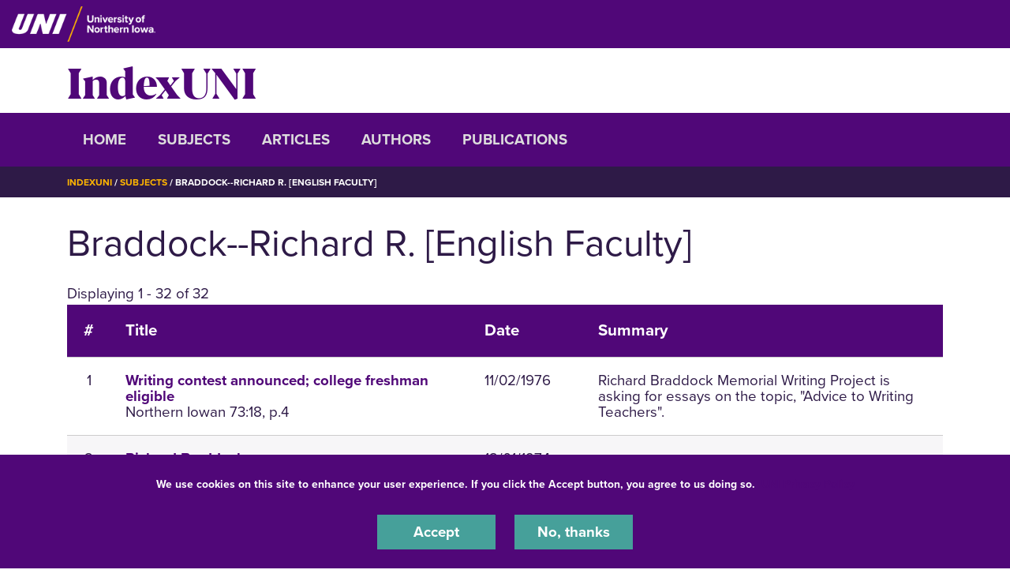

--- FILE ---
content_type: text/html; charset=UTF-8
request_url: https://indexuni.library.uni.edu/subjects/braddock-richard-r-english-faculty
body_size: 8569
content:
<!DOCTYPE html>
<html lang="en" dir="ltr" prefix="og: https://ogp.me/ns#">
  <head>
    <meta charset="utf-8" />
<noscript><style>form.antibot * :not(.antibot-message) { display: none !important; }</style>
</noscript><link rel="canonical" href="https://indexuni.library.uni.edu/subjects/braddock-richard-r-english-faculty" />
<meta name="Generator" content="Drupal 10 (https://www.drupal.org)" />
<meta name="MobileOptimized" content="width" />
<meta name="HandheldFriendly" content="true" />
<meta name="viewport" content="width=device-width, initial-scale=1.0" />
<link rel="icon" href="/themes/custom/octothorpe/images/favicon.ico" type="image/vnd.microsoft.icon" />

    <title>Braddock--Richard R. [English Faculty] | IndexUNI</title>
    <link rel="stylesheet" media="all" href="/sites/default/files/css/css_UASrEL-Rh9L53VmKHlrj8_3QlCLbDAnT0-6kbBgNwq0.css?delta=0&amp;language=en&amp;theme=centersprograms&amp;include=eJxtjWsOAjEIhC9U5UgbSnFDlpYNdNX19DYaX4l_mG8mwBC3zh6r2-xYA-jXH6LvyokWLtLNJyQyL2IN3nQ8uY2bVj5b0sp4k9VogS9OpBixQ8bgF1eOwJkjkal5tiusitKGdYZmXlHlxom3icwW4SF1VcFGDP_CKaNzij0612fRWfgS8JjHamVTvgOH9WCd" />
<link rel="stylesheet" media="all" href="/sites/default/files/css/css_uVEwOXG8E6o1SzfXk396sHDCETn-0v29ASxszO7tiEs.css?delta=1&amp;language=en&amp;theme=centersprograms&amp;include=eJxtjWsOAjEIhC9U5UgbSnFDlpYNdNX19DYaX4l_mG8mwBC3zh6r2-xYA-jXH6LvyokWLtLNJyQyL2IN3nQ8uY2bVj5b0sp4k9VogS9OpBixQ8bgF1eOwJkjkal5tiusitKGdYZmXlHlxom3icwW4SF1VcFGDP_CKaNzij0612fRWfgS8JjHamVTvgOH9WCd" />
<link rel="stylesheet" media="print" href="/sites/default/files/css/css_PtLObPs1b2s_9ZJI7GpCFirHUR5a3aKoU_XVYc-4KbM.css?delta=2&amp;language=en&amp;theme=centersprograms&amp;include=eJxtjWsOAjEIhC9U5UgbSnFDlpYNdNX19DYaX4l_mG8mwBC3zh6r2-xYA-jXH6LvyokWLtLNJyQyL2IN3nQ8uY2bVj5b0sp4k9VogS9OpBixQ8bgF1eOwJkjkal5tiusitKGdYZmXlHlxom3icwW4SF1VcFGDP_CKaNzij0612fRWfgS8JjHamVTvgOH9WCd" />
<link rel="stylesheet" media="all" href="/sites/default/files/css/css_lzhyjh25vreJkqlnUF3NUVFhT8MB-uHB5FkdcvK2hbA.css?delta=3&amp;language=en&amp;theme=centersprograms&amp;include=eJxtjWsOAjEIhC9U5UgbSnFDlpYNdNX19DYaX4l_mG8mwBC3zh6r2-xYA-jXH6LvyokWLtLNJyQyL2IN3nQ8uY2bVj5b0sp4k9VogS9OpBixQ8bgF1eOwJkjkal5tiusitKGdYZmXlHlxom3icwW4SF1VcFGDP_CKaNzij0612fRWfgS8JjHamVTvgOH9WCd" />

    

    <!-- Google Tag Manager -->
<script>(function(w,d,s,l,i){w[l]=w[l]||[];w[l].push({'gtm.start':
new Date().getTime(),event:'gtm.js'});var f=d.getElementsByTagName(s)[0],
j=d.createElement(s),dl=l!='dataLayer'?'&l='+l:'';j.async=true;j.src=
'https://www.googletagmanager.com/gtm.js?id='+i+dl;f.parentNode.insertBefore(j,f);
})(window,document,'script','dataLayer','GTM-M7LW7GF');</script>
<!-- End Google Tag Manager -->
  </head>
  <body class="role-anonymous sitename-indexuni short-header path-taxonomy">
  <!-- Google Tag Manager (noscript) -->
<noscript><iframe src="https://www.googletagmanager.com/ns.html?id=GTM-M7LW7GF"
height="0" width="0" style="display:none;visibility:hidden"></iframe></noscript>
<!-- End Google Tag Manager (noscript) -->
        <a href="#main-content" class="visually-hidden focusable skip-link">
      Skip to main content
    </a>
    
      <div class="dialog-off-canvas-main-canvas" data-off-canvas-main-canvas>
    

  
    
<div class="layout-container">
    <!-- full size header  -->
                        <section class="mobile-header d-lg-none pt-1 pb-1 position-relative">
    <div class="pl-4 col-12">
        <div class="d-flex bar">
            <div class="logo-wrap">
                <a href="https://uni.edu">
                    <img loading="eager" src="/themes/custom/octothorpe/images/UNI-site-logo.png" alt="University of Northern Iowa Home" class="logo" width="238px" height="59px" style=width:138px; />
                </a>
            </div>
                    </div>
    </div>
</section>
<header class="header d-none d-lg-block pt-2 pb-2 position-relative">
        <div class="col-12">
            <div class="header-row d-flex">
                <div class="logo-wrap">
                    <a href="https://uni.edu" rel="home" class="site-logo">
                <img loading="eager" src="/themes/custom/octothorpe/images/UNI-site-logo.png" alt="University of Northern Iowa Home" class="logo" width="238px" height="59px" style=width:182px; />
            </a>
                </div>
                            </div>
        </div>
</header>
      <div class="region region-alert">
    <div class="views-element-container container block block-views block-views-blocksite-alert-block-1" id="block-views-block-site-alert-block-1">
  
    
      <div><div class="view view-site-alert view-id-site_alert view-display-id-block_1 js-view-dom-id-e2dff040b42a67459db0df15d49fbbc50aa471d8dc2af41d2018793ccb970ef9">
  
    
      
  
          </div>
</div>

    </div>
<div class="container block block-system block-system-branding-block" id="block-system-branding-block">
  
    
          <div class="site-name">
      <a href="/" rel="home">IndexUNI</a>
    </div>
      </div>

  </div>

    
      <div class="region region-secondary-header">
  <div class="container">
  <div class="row">
    <nav role="navigation" aria-labelledby="block-system-menu-block-main-menu" class="container block block-menu navigation menu--main" id="block-system-menu-block-main">
            
  <h2 class="visually-hidden" id="block-system-menu-block-main-menu">IndexUNI</h2>
  

        <div class="section-title"><a aria-label="Toggle Section Menu" class="toggle collapsed d-block d-lg-none" data-toggle="collapse" href="#section-menu-inner" role="button" aria-expanded="false" aria-controls="section-menu-inner"> ☰ Menu<span class="sign"></span></a></div>
<div id="section-menu-inner" class="inner collapse">

<div class="navbar navbar-expand-lg">
                  <ul class="menu navbar-nav">
                    <li class="menu-item nav-item">
        <a href="/home" data-drupal-link-system-path="node/1">Home</a>
              </li>
                <li class="menu-item nav-item">
        <a href="/subjects" data-drupal-link-system-path="subjects">Subjects</a>
              </li>
                <li class="menu-item nav-item">
        <a href="/articles" data-drupal-link-system-path="articles">Articles</a>
              </li>
                <li class="menu-item nav-item">
        <a href="/Authors" data-drupal-link-system-path="Authors">Authors</a>
              </li>
                <li class="menu-item nav-item">
        <a href="/publications" data-drupal-link-system-path="publications">Publications</a>
              </li>
        </ul>

  

</div>
</div>
  </nav>

  </div>
  </div>
  </div>

      <div class="region region-breadcrumbs">
  <div class="container">
  <div class="row">
    <div class="container block block-system block-system-breadcrumb-block" id="block-system-breadcrumb-block">
  
    
        <nav class="breadcrumb" role="navigation" aria-labelledby="system-breadcrumb">
    <h2 id="system-breadcrumb" class="visually-hidden">Breadcrumb</h2>
    <ol>
          <li>
                  <a href="/">IndexUNI</a>
              </li>
          <li>
                  <a href="/subjects">Subjects</a>
              </li>
          <li>
                  Braddock--Richard R. [English Faculty]
              </li>
        </ol>
  </nav>

    </div>

  </div>
</div>
  </div>

    <main role="main">
        <a id="main-content" tabindex="-1"></a>        <div class="layout-content">

            <div class="page-header">
                            </div>



          <div class="page-content no-header-img">
              <div class="region region-content">
    <div data-drupal-messages-fallback class="hidden"></div>
<div class="container block block-core block-page-title-block" id="block-page-title-block">
  
    
      
  <h1 class="page-title">
            <div class="field field--name-name field--type-string field--label-hidden field__item">Braddock--Richard R. [English Faculty]</div>
      </h1>


    </div>
<div class="container block block-system block-system-main-block" id="block-system-main-block">
  
    
      <div id="taxonomy-term-29400" class="taxonomy-term vocabulary-indexuni-subject">
  
    
  <div class="content">
    
  </div>
</div>

    </div>
<div class="views-element-container container block block-views block-views-blockindexuni-article-search-block-1" id="block-views-block-indexuni-article-search-block-1">
  
    
      <div><div class="view view-indexuni-article-search view-id-indexuni_article_search view-display-id-block_1 js-view-dom-id-965add48bb0ad36498e2b38c591b14d4b35955e082b95d6af6c13889fa409948">
  
    
      <div class="view-header">
      Displaying 1 - 32 of 32
    </div>
      
      <div class="view-content">
      <table class="views-table views-view-table cols-4">
        <thead>
      <tr>
                                                  <th id="view-counter-table-column" class="views-field views-field-counter" scope="col">#</th>
                                                  <th id="view-title-table-column" class="views-field views-field-title" scope="col">Title</th>
                                                  <th id="view-field-indexuni-issue-date-table-column" class="views-field views-field-field-indexuni-issue-date" scope="col">Date</th>
                                                  <th id="view-field-indexuni-article-summary-table-column" class="views-field views-field-field-indexuni-article-summary" scope="col">Summary</th>
              </tr>
    </thead>
    <tbody>
          <tr>
                                                                                        <td headers="view-counter-table-column" class="views-field views-field-counter">1          </td>
                                                                                                                  <td headers="view-title-table-column" class="views-field views-field-title views-field-nothing"><a href="/publications/northern-iowan/1976-11-02/writing-contest-announced-college-freshman-eligible" hreflang="en">Writing contest announced; college freshman eligible</a><br>Northern Iowan 73:18, p.4          </td>
                                                                                        <td headers="view-field-indexuni-issue-date-table-column" class="views-field views-field-field-indexuni-issue-date"><time datetime="1976-11-02T12:00:00Z" class="datetime">11/02/1976</time>
          </td>
                                                                                        <td headers="view-field-indexuni-article-summary-table-column" class="views-field views-field-field-indexuni-article-summary">Richard Braddock Memorial Writing Project is asking for essays on the topic,  "Advice to Writing Teachers".          </td>
              </tr>
          <tr>
                                                                                        <td headers="view-counter-table-column" class="views-field views-field-counter">2          </td>
                                                                                                                  <td headers="view-title-table-column" class="views-field views-field-title views-field-nothing"><a href="/publications/alumnus/1974-12-01/richard-braddock" hreflang="en">Richard Braddock</a><br>Alumnus 59:4, p.16          </td>
                                                                                        <td headers="view-field-indexuni-issue-date-table-column" class="views-field views-field-field-indexuni-issue-date"><time datetime="1974-12-01T12:00:00Z" class="datetime">12/01/1974</time>
          </td>
                                                                                        <td headers="view-field-indexuni-article-summary-table-column" class="views-field views-field-field-indexuni-article-summary">Died in September 1974.          </td>
              </tr>
          <tr>
                                                                                        <td headers="view-counter-table-column" class="views-field views-field-counter">3          </td>
                                                                                                                  <td headers="view-title-table-column" class="views-field views-field-title views-field-nothing"><a href="/publications/alumnus/1955-09-01/new-faces-many-t-c-classrooms" hreflang="en">New faces in many T. C. classrooms</a><br>Alumnus 39:3, p.6          </td>
                                                                                        <td headers="view-field-indexuni-issue-date-table-column" class="views-field views-field-field-indexuni-issue-date"><time datetime="1955-09-01T12:00:00Z" class="datetime">09/01/1955</time>
          </td>
                                                                                        <td headers="view-field-indexuni-article-summary-table-column" class="views-field views-field-field-indexuni-article-summary">Appointments, leaves, retirements, and resignations listed.          </td>
              </tr>
          <tr>
                                                                                        <td headers="view-counter-table-column" class="views-field views-field-counter">4          </td>
                                                                                                                  <td headers="view-title-table-column" class="views-field views-field-title views-field-nothing"><a href="/publications/college-eye/1955-03-11/english-profs-explain-new-english-look" hreflang="en">English profs explain &#039;new&#039; English &#039;look&#039;</a><br>College Eye 46:23, p.5          </td>
                                                                                        <td headers="view-field-indexuni-issue-date-table-column" class="views-field views-field-field-indexuni-issue-date"><time datetime="1955-03-11T12:00:00Z" class="datetime">03/11/1955</time>
          </td>
                                                                                        <td headers="view-field-indexuni-article-summary-table-column" class="views-field views-field-field-indexuni-article-summary">Richard Braddock talks about a new NCTE pamphlet.          </td>
              </tr>
          <tr>
                                                                                        <td headers="view-counter-table-column" class="views-field views-field-counter">5          </td>
                                                                                                                  <td headers="view-title-table-column" class="views-field views-field-title views-field-nothing"><a href="/publications/alumnus/1955-02-01/dr-howard-vander-beek-and-richard-braddock" hreflang="en">Dr. Howard Vander Beek . . . and Richard Braddock</a><br>Alumnus 39:1, p.11          </td>
                                                                                        <td headers="view-field-indexuni-issue-date-table-column" class="views-field views-field-field-indexuni-issue-date"><time datetime="1955-02-01T12:00:00Z" class="datetime">02/01/1955</time>
          </td>
                                                                                        <td headers="view-field-indexuni-article-summary-table-column" class="views-field views-field-field-indexuni-article-summary">Serve as research consultants at NCTE meeting.          </td>
              </tr>
          <tr>
                                                                                        <td headers="view-counter-table-column" class="views-field views-field-counter">6          </td>
                                                                                                                  <td headers="view-title-table-column" class="views-field views-field-title views-field-nothing"><a href="/publications/college-eye/1954-12-17/consult-professors" hreflang="en">Consult professors</a><br>College Eye 46:13, p.6          </td>
                                                                                        <td headers="view-field-indexuni-issue-date-table-column" class="views-field views-field-field-indexuni-issue-date"><time datetime="1954-12-17T12:00:00Z" class="datetime">12/17/1954</time>
          </td>
                                                                                        <td headers="view-field-indexuni-article-summary-table-column" class="views-field views-field-field-indexuni-article-summary">Professors Braddock and Vander Beek assist at meeting.          </td>
              </tr>
          <tr>
                                                                                        <td headers="view-counter-table-column" class="views-field views-field-counter">7          </td>
                                                                                                                  <td headers="view-title-table-column" class="views-field views-field-title views-field-nothing"><a href="/publications/college-eye/1954-10-08/teachers-attend-english-convention" hreflang="en">Teachers attend English convention</a><br>College Eye 46:5, p.8          </td>
                                                                                        <td headers="view-field-indexuni-issue-date-table-column" class="views-field views-field-field-indexuni-issue-date"><time datetime="1954-10-08T12:00:00Z" class="datetime">10/08/1954</time>
          </td>
                                                                                        <td headers="view-field-indexuni-article-summary-table-column" class="views-field views-field-field-indexuni-article-summary">Faculty will participate in Iowa college meeting.          </td>
              </tr>
          <tr>
                                                                                        <td headers="view-counter-table-column" class="views-field views-field-counter">8          </td>
                                                                                                                  <td headers="view-title-table-column" class="views-field views-field-title views-field-nothing"><a href="/publications/college-eye/1954-07-02/nelson-announces-fall-promotions" hreflang="en">Nelson announces fall promotions</a><br>College Eye 45:35, p.1          </td>
                                                                                        <td headers="view-field-indexuni-issue-date-table-column" class="views-field views-field-field-indexuni-issue-date"><time datetime="1954-07-02T12:00:00Z" class="datetime">07/02/1954</time>
          </td>
                                                                                        <td headers="view-field-indexuni-article-summary-table-column" class="views-field views-field-field-indexuni-article-summary">List of those who will be promoted.          </td>
              </tr>
          <tr>
                                                                                        <td headers="view-counter-table-column" class="views-field views-field-counter">9          </td>
                                                                                                                  <td headers="view-title-table-column" class="views-field views-field-title views-field-nothing"><a href="/publications/old-gold/1954-06-01/college-eye" hreflang="en">College Eye</a><br>Old Gold 0:0, p.98          </td>
                                                                                        <td headers="view-field-indexuni-issue-date-table-column" class="views-field views-field-field-indexuni-issue-date"><time datetime="1954-06-01T12:00:00Z" class="datetime">06/01/1954</time>
          </td>
                                                                                        <td headers="view-field-indexuni-article-summary-table-column" class="views-field views-field-field-indexuni-article-summary">Brief description of the group; photo.          </td>
              </tr>
          <tr>
                                                                                        <td headers="view-counter-table-column" class="views-field views-field-counter">10          </td>
                                                                                                                  <td headers="view-title-table-column" class="views-field views-field-title views-field-nothing"><a href="/publications/old-gold/1954-06-01/english-and-speech" hreflang="en">English and speech</a><br>Old Gold 0:0, p.235          </td>
                                                                                        <td headers="view-field-indexuni-issue-date-table-column" class="views-field views-field-field-indexuni-issue-date"><time datetime="1954-06-01T12:00:00Z" class="datetime">06/01/1954</time>
          </td>
                                                                                        <td headers="view-field-indexuni-article-summary-table-column" class="views-field views-field-field-indexuni-article-summary">Brief description of the department; photo.          </td>
              </tr>
          <tr>
                                                                                        <td headers="view-counter-table-column" class="views-field views-field-counter">11          </td>
                                                                                                                  <td headers="view-title-table-column" class="views-field views-field-title views-field-nothing"><a href="/publications/college-eye/1954-05-28/radio-committee-announces-plans" hreflang="en">Radio committee announces plans</a><br>College Eye 45:32, p.1          </td>
                                                                                        <td headers="view-field-indexuni-issue-date-table-column" class="views-field views-field-field-indexuni-issue-date"><time datetime="1954-05-28T12:00:00Z" class="datetime">05/28/1954</time>
          </td>
                                                                                        <td headers="view-field-indexuni-article-summary-table-column" class="views-field views-field-field-indexuni-article-summary">Committee submits plans for campus radio station to President Maucker.          </td>
              </tr>
          <tr>
                                                                                        <td headers="view-counter-table-column" class="views-field views-field-counter">12          </td>
                                                                                                                  <td headers="view-title-table-column" class="views-field views-field-title views-field-nothing"><a href="/publications/college-eye/1954-02-12/kings-week" hreflang="en">Kings for a week</a><br>College Eye 45:19, p.8          </td>
                                                                                        <td headers="view-field-indexuni-issue-date-table-column" class="views-field views-field-field-indexuni-issue-date"><time datetime="1954-02-12T12:00:00Z" class="datetime">02/12/1954</time>
          </td>
                                                                                        <td headers="view-field-indexuni-article-summary-table-column" class="views-field views-field-field-indexuni-article-summary">Richard Braddock, Carol Reuter, Audrey Nadolski, Diane Sargent and Lavonne Mohr work on this week's College Eye.          </td>
              </tr>
          <tr>
                                                                                        <td headers="view-counter-table-column" class="views-field views-field-counter">13          </td>
                                                                                                                  <td headers="view-title-table-column" class="views-field views-field-title views-field-nothing"><a href="/publications/college-eye/1954-01-15/greeks-have-active-week" hreflang="en">Greeks have active week</a><br>College Eye 45:15, p.6          </td>
                                                                                        <td headers="view-field-indexuni-issue-date-table-column" class="views-field views-field-field-indexuni-issue-date"><time datetime="1954-01-15T12:00:00Z" class="datetime">01/15/1954</time>
          </td>
                                                                                        <td headers="view-field-indexuni-article-summary-table-column" class="views-field views-field-field-indexuni-article-summary">News from campus Greek organizations.          </td>
              </tr>
          <tr>
                                                                                        <td headers="view-counter-table-column" class="views-field views-field-counter">14          </td>
                                                                                                                  <td headers="view-title-table-column" class="views-field views-field-title views-field-nothing"><a href="/publications/college-eye/1953-11-06/faculty-members-attend-meeting-isea-today" hreflang="en">Faculty members attend meeting of ISEA today</a><br>College Eye 45:9, p.1          </td>
                                                                                        <td headers="view-field-indexuni-issue-date-table-column" class="views-field views-field-field-indexuni-issue-date"><time datetime="1953-11-06T12:00:00Z" class="datetime">11/06/1953</time>
          </td>
                                                                                        <td headers="view-field-indexuni-article-summary-table-column" class="views-field views-field-field-indexuni-article-summary">Many will participate in the meeting program.          </td>
              </tr>
          <tr>
                                                                                        <td headers="view-counter-table-column" class="views-field views-field-counter">15          </td>
                                                                                                                  <td headers="view-title-table-column" class="views-field views-field-title views-field-nothing"><a href="/publications/old-gold/1953-06-01/english-and-speech" hreflang="en">English and speech</a><br>Old Gold 0:0, p.41          </td>
                                                                                        <td headers="view-field-indexuni-issue-date-table-column" class="views-field views-field-field-indexuni-issue-date"><time datetime="1953-06-01T12:00:00Z" class="datetime">06/01/1953</time>
          </td>
                                                                                        <td headers="view-field-indexuni-article-summary-table-column" class="views-field views-field-field-indexuni-article-summary">The position of full time instructor of philosophy is filled by Professor Thomas Thompson. Professors Wallace Anderson and Norman Stageberg publish a book and a literary map respectively; photo.          </td>
              </tr>
          <tr>
                                                                                        <td headers="view-counter-table-column" class="views-field views-field-counter">16          </td>
                                                                                                                  <td headers="view-title-table-column" class="views-field views-field-title views-field-nothing"><a href="/publications/college-eye/1953-05-15/instructor-comments-placement-negro-situation" hreflang="en">Instructor comments on placement, Negro situation</a><br>College Eye 44:31, p.2          </td>
                                                                                        <td headers="view-field-indexuni-issue-date-table-column" class="views-field views-field-field-indexuni-issue-date"><time datetime="1953-05-15T12:00:00Z" class="datetime">05/15/1953</time>
          </td>
                                                                                        <td headers="view-field-indexuni-article-summary-table-column" class="views-field views-field-field-indexuni-article-summary">Questions graduate's claims of 'bogus feelers' in placement program.          </td>
              </tr>
          <tr>
                                                                                        <td headers="view-counter-table-column" class="views-field views-field-counter">17          </td>
                                                                                                                  <td headers="view-title-table-column" class="views-field views-field-title views-field-nothing"><a href="/publications/college-eye/1953-02-13/slb-makes-election-plans" hreflang="en">SLB makes election plans</a><br>College Eye 44:19, p.1          </td>
                                                                                        <td headers="view-field-indexuni-issue-date-table-column" class="views-field views-field-field-indexuni-issue-date"><time datetime="1953-02-13T12:00:00Z" class="datetime">02/13/1953</time>
          </td>
                                                                                        <td headers="view-field-indexuni-article-summary-table-column" class="views-field views-field-field-indexuni-article-summary">Setting up schedules.          </td>
              </tr>
          <tr>
                                                                                        <td headers="view-counter-table-column" class="views-field views-field-counter">18          </td>
                                                                                                                  <td headers="view-title-table-column" class="views-field views-field-title views-field-nothing"><a href="/publications/college-eye/1952-10-03/orders-available-literary-map" hreflang="en">Orders available for literary map</a><br>College Eye 44:4, p.6          </td>
                                                                                        <td headers="view-field-indexuni-issue-date-table-column" class="views-field views-field-field-indexuni-issue-date"><time datetime="1952-10-03T12:00:00Z" class="datetime">10/03/1952</time>
          </td>
                                                                                        <td headers="view-field-indexuni-article-summary-table-column" class="views-field views-field-field-indexuni-article-summary">          </td>
              </tr>
          <tr>
                                                                                        <td headers="view-counter-table-column" class="views-field views-field-counter">19          </td>
                                                                                                                  <td headers="view-title-table-column" class="views-field views-field-title views-field-nothing"><a href="/publications/college-eye/1952-09-12/map-iowa-iate-publishes-new-literary" hreflang="en">Map of Iowa IATE publishes new literary</a><br>College Eye 44:1, p.6          </td>
                                                                                        <td headers="view-field-indexuni-issue-date-table-column" class="views-field views-field-field-indexuni-issue-date"><time datetime="1952-09-12T12:00:00Z" class="datetime">09/12/1952</time>
          </td>
                                                                                        <td headers="view-field-indexuni-article-summary-table-column" class="views-field views-field-field-indexuni-article-summary">College faculty and staff put together literary map of Iowa.          </td>
              </tr>
          <tr>
                                                                                        <td headers="view-counter-table-column" class="views-field views-field-counter">20          </td>
                                                                                                                  <td headers="view-title-table-column" class="views-field views-field-title views-field-nothing"><a href="/publications/old-gold/1952-06-01/english-and-speech" hreflang="en">English and Speech</a><br>Old Gold 0:0, p.141          </td>
                                                                                        <td headers="view-field-indexuni-issue-date-table-column" class="views-field views-field-field-indexuni-issue-date"><time datetime="1952-06-01T12:00:00Z" class="datetime">06/01/1952</time>
          </td>
                                                                                        <td headers="view-field-indexuni-article-summary-table-column" class="views-field views-field-field-indexuni-article-summary">Brief description of the department with photos; photo.          </td>
              </tr>
          <tr>
                                                                                        <td headers="view-counter-table-column" class="views-field views-field-counter">21          </td>
                                                                                                                  <td headers="view-title-table-column" class="views-field views-field-title views-field-nothing"><a href="/publications/college-eye/1951-11-30/english-teachers-attend-meeting" hreflang="en">English teachers attend meeting</a><br>College Eye 43:10, p.3          </td>
                                                                                        <td headers="view-field-indexuni-issue-date-table-column" class="views-field views-field-field-indexuni-issue-date"><time datetime="1951-11-30T12:00:00Z" class="datetime">11/30/1951</time>
          </td>
                                                                                        <td headers="view-field-indexuni-article-summary-table-column" class="views-field views-field-field-indexuni-article-summary">Several attend NCTE national meeting.          </td>
              </tr>
          <tr>
                                                                                        <td headers="view-counter-table-column" class="views-field views-field-counter">22          </td>
                                                                                                                  <td headers="view-title-table-column" class="views-field views-field-title views-field-nothing"><a href="/publications/college-eye/1951-07-20/hilltopics" hreflang="en">Hilltopics</a><br>College Eye 42:38, p.2          </td>
                                                                                        <td headers="view-field-indexuni-issue-date-table-column" class="views-field views-field-field-indexuni-issue-date"><time datetime="1951-07-20T12:00:00Z" class="datetime">07/20/1951</time>
          </td>
                                                                                        <td headers="view-field-indexuni-article-summary-table-column" class="views-field views-field-field-indexuni-article-summary">Continues controversy over Norman Cohn's letter concerning professors' poor communication.          </td>
              </tr>
          <tr>
                                                                                        <td headers="view-counter-table-column" class="views-field views-field-counter">23          </td>
                                                                                                                  <td headers="view-title-table-column" class="views-field views-field-title views-field-nothing"><a href="/publications/college-eye/1951-06-29/news-brief" hreflang="en">News in brief</a><br>College Eye 42:35, p.3          </td>
                                                                                        <td headers="view-field-indexuni-issue-date-table-column" class="views-field views-field-field-indexuni-issue-date"><time datetime="1951-06-29T12:00:00Z" class="datetime">06/29/1951</time>
          </td>
                                                                                        <td headers="view-field-indexuni-article-summary-table-column" class="views-field views-field-field-indexuni-article-summary">News about ISTC faculty and staff; Richard Braddock and Oliver Skalbeck pursuing doctoral study; Professor Stageberg now captain in Air Force.          </td>
              </tr>
          <tr>
                                                                                        <td headers="view-counter-table-column" class="views-field views-field-counter">24          </td>
                                                                                                                  <td headers="view-title-table-column" class="views-field views-field-title views-field-nothing"><a href="/publications/old-gold/1950-06-01/faculty-0" hreflang="en">Faculty</a><br>Old Gold 0:0, p.203          </td>
                                                                                        <td headers="view-field-indexuni-issue-date-table-column" class="views-field views-field-field-indexuni-issue-date"><time datetime="1950-06-01T12:00:00Z" class="datetime">06/01/1950</time>
          </td>
                                                                                        <td headers="view-field-indexuni-article-summary-table-column" class="views-field views-field-field-indexuni-article-summary">List of faculty; photo.          </td>
              </tr>
          <tr>
                                                                                        <td headers="view-counter-table-column" class="views-field views-field-counter">25          </td>
                                                                                                                  <td headers="view-title-table-column" class="views-field views-field-title views-field-nothing"><a href="/publications/college-eye/1950-03-17/housing-project-stock-being-sold" hreflang="en">Housing project stock being sold</a><br>College Eye 41:22, p.1          </td>
                                                                                        <td headers="view-field-indexuni-issue-date-table-column" class="views-field views-field-field-indexuni-issue-date"><time datetime="1950-03-17T12:00:00Z" class="datetime">03/17/1950</time>
          </td>
                                                                                        <td headers="view-field-indexuni-article-summary-table-column" class="views-field views-field-field-indexuni-article-summary">Officers of the Faculty Homes, Inc. corporation are listed; have purchased land for building.          </td>
              </tr>
          <tr>
                                                                                        <td headers="view-counter-table-column" class="views-field views-field-counter">26          </td>
                                                                                                                  <td headers="view-title-table-column" class="views-field views-field-title views-field-nothing"><a href="/publications/college-eye/1950-01-27/faculty-incorporates-housing" hreflang="en">Faculty incorporates housing</a><br>College Eye 41:17, p.1          </td>
                                                                                        <td headers="view-field-indexuni-issue-date-table-column" class="views-field views-field-field-indexuni-issue-date"><time datetime="1950-01-27T12:00:00Z" class="datetime">01/27/1950</time>
          </td>
                                                                                        <td headers="view-field-indexuni-article-summary-table-column" class="views-field views-field-field-indexuni-article-summary">A six-lot tract lying between Iowa and Tremont, 26th and 27th Streets has been purchased; corporation officers are listed.          </td>
              </tr>
          <tr>
                                                                                        <td headers="view-counter-table-column" class="views-field views-field-counter">27          </td>
                                                                                                                  <td headers="view-title-table-column" class="views-field views-field-title views-field-nothing"><a href="/publications/college-eye/1950-01-06/braddock-discuss-atheism-humanists" hreflang="en">Braddock to discuss atheism with humanists</a><br>College Eye 41:14, p.3          </td>
                                                                                        <td headers="view-field-indexuni-issue-date-table-column" class="views-field views-field-field-indexuni-issue-date"><time datetime="1950-01-06T12:00:00Z" class="datetime">01/06/1950</time>
          </td>
                                                                                        <td headers="view-field-indexuni-article-summary-table-column" class="views-field views-field-field-indexuni-article-summary">The topic of his talk will be "The Need for a Philosophy of Life."          </td>
              </tr>
          <tr>
                                                                                        <td headers="view-counter-table-column" class="views-field views-field-counter">28          </td>
                                                                                                                  <td headers="view-title-table-column" class="views-field views-field-title views-field-nothing"><a href="/publications/alumnus/1949-10-01/announce-83-new-appointments" hreflang="en">Announce 83 new appointments</a><br>Alumnus 33:4, p.5          </td>
                                                                                        <td headers="view-field-indexuni-issue-date-table-column" class="views-field views-field-field-indexuni-issue-date"><time datetime="1949-10-01T12:00:00Z" class="datetime">10/01/1949</time>
          </td>
                                                                                        <td headers="view-field-indexuni-article-summary-table-column" class="views-field views-field-field-indexuni-article-summary">Brief sketches of new staff members.          </td>
              </tr>
          <tr>
                                                                                        <td headers="view-counter-table-column" class="views-field views-field-counter">29          </td>
                                                                                                                  <td headers="view-title-table-column" class="views-field views-field-title views-field-nothing"><a href="/publications/college-eye/1949-07-22/new-instructors-named-greef-fink-resign-english-dept" hreflang="en">New instructors named; Greef, Fink resign from English dept.</a><br>College Eye 40:37, p.1          </td>
                                                                                        <td headers="view-field-indexuni-issue-date-table-column" class="views-field views-field-field-indexuni-issue-date"><time datetime="1949-07-22T12:00:00Z" class="datetime">07/22/1949</time>
          </td>
                                                                                        <td headers="view-field-indexuni-article-summary-table-column" class="views-field views-field-field-indexuni-article-summary">Brief profiles of new faculty.          </td>
              </tr>
          <tr>
                                                                                        <td headers="view-counter-table-column" class="views-field views-field-counter">30          </td>
                                                                                                                  <td headers="view-title-table-column" class="views-field views-field-title views-field-nothing"><a href="/publications/old-gold/1949-06-01/teaching" hreflang="en">Teaching</a><br>Old Gold 0:0, p.42          </td>
                                                                                        <td headers="view-field-indexuni-issue-date-table-column" class="views-field views-field-field-indexuni-issue-date"><time datetime="1949-06-01T12:00:00Z" class="datetime">06/01/1949</time>
          </td>
                                                                                        <td headers="view-field-indexuni-article-summary-table-column" class="views-field views-field-field-indexuni-article-summary">Brief description of the department; photo.          </td>
              </tr>
          <tr>
                                                                                        <td headers="view-counter-table-column" class="views-field views-field-counter">31          </td>
                                                                                                                  <td headers="view-title-table-column" class="views-field views-field-title views-field-nothing"><a href="/publications/college-eye/1948-10-01/instructors-appointed-faculty" hreflang="en">Instructors appointed to faculty</a><br>College Eye 40:3, p.1          </td>
                                                                                        <td headers="view-field-indexuni-issue-date-table-column" class="views-field views-field-field-indexuni-issue-date"><time datetime="1948-10-01T12:00:00Z" class="datetime">10/01/1948</time>
          </td>
                                                                                        <td headers="view-field-indexuni-article-summary-table-column" class="views-field views-field-field-indexuni-article-summary">Roster of new faculty; Department of Art established; had formerly been a part of the Department of Art and Industrial Arts.          </td>
              </tr>
          <tr>
                                                                                        <td headers="view-counter-table-column" class="views-field views-field-counter">32          </td>
                                                                                                                  <td headers="view-title-table-column" class="views-field views-field-title views-field-nothing"><a href="/publications/alumnus/1948-10-01/teachers-college-has-changes-faculty" hreflang="en">Teachers College has changes in faculty</a><br>Alumnus 32:4, p.6          </td>
                                                                                        <td headers="view-field-indexuni-issue-date-table-column" class="views-field views-field-field-indexuni-issue-date"><time datetime="1948-10-01T12:00:00Z" class="datetime">10/01/1948</time>
          </td>
                                                                                        <td headers="view-field-indexuni-article-summary-table-column" class="views-field views-field-field-indexuni-article-summary">Roster of changes in faculty; short biographical sketches.          </td>
              </tr>
      </tbody>
</table>

    </div>
  
      
          </div>
</div>

    </div>

  </div>

          </div>
        </div>    </main>
      <div class="region region-footer">
    <div class="prexys-pond container block block-block-content block-block-contentf89bf0a6-63f1-4c7a-9633-355a56eef6f9" id="block-block-content-f89bf0a6-63f1-4c7a-9633-355a56eef6f9">
<div class="container">
  
    
      
            <div class="clearfix text-formatted field field--name-body field--type-text-with-summary field--label-hidden field__item"><hr><div class="row"><div class="col-sm-6"><p><strong>UNI Special Collections and University Archives</strong><br>Rod Library, University of Northern Iowa<br>1227 W. 27th St.<br>Cedar Falls, IA 50614</p></div><div class="col-sm-6"><div><p><strong>E‌mail:</strong>&nbsp;<a href="mailto:libarchives@uni.edu" rel="noreferrer">libarchives@uni.edu</a><br><strong>Phone:&nbsp;</strong>(319) 273-7295</p></div></div></div><p><a href="https://uni.libcal.com/appointments/scua" rel="noreferrer">‌Schedule a Research Visit in Special Collections</a></p><p>&nbsp;</p></div>
      
      </div>
  </div>

  </div>

    <footer role="contentinfo">
                <div class="footer pr-3 pl-3 pt-4 pb-0">
  <div class="container">
          <div class="row d-flex justify-content-center">
        <div class="pt-0" id="copyright">© 2026 University of Northern Iowa. All rights reserved.</div>
      </div>
      </div>
</div>
<div class="bottom-site-links short-footer">
  <div class="container">
    <ul class="nav uni-nav"><li class="first leaf"><a href="https://policies.uni.edu/1303">Equal Opportunity/Non-Discrimination Statement</a></li>
    <li class="leaf"><a href="https://policies.uni.edu/web-privacy-statement">Privacy Policy</a></li>
    <li class="leaf"><a href="https://uni.edu/resources/accessibility">Accessibility</a></li>
    <li class="last leaf"><a href="https://uni.edu/resources/consumer-info">Consumer Information</a></li>
    </ul>
  </div>
</div>    </footer>
</div>
  </div>

    
    <script type="application/json" data-drupal-selector="drupal-settings-json">{"path":{"baseUrl":"\/","pathPrefix":"","currentPath":"taxonomy\/term\/29400","currentPathIsAdmin":false,"isFront":false,"currentLanguage":"en"},"pluralDelimiter":"\u0003","suppressDeprecationErrors":true,"colorbox":{"opacity":"0.85","current":"{current} of {total}","previous":"\u00ab Prev","next":"Next \u00bb","close":"Close","maxWidth":"98%","maxHeight":"98%","fixed":true,"mobiledetect":true,"mobiledevicewidth":"480px"},"eu_cookie_compliance":{"cookie_policy_version":"1.0.0","popup_enabled":true,"popup_agreed_enabled":false,"popup_hide_agreed":false,"popup_clicking_confirmation":false,"popup_scrolling_confirmation":false,"popup_html_info":"\u003Cdiv aria-labelledby=\u0022popup-text\u0022  class=\u0022eu-cookie-compliance-banner eu-cookie-compliance-banner-info eu-cookie-compliance-banner--opt-in\u0022\u003E\n  \u003Cdiv class=\u0022popup-content info eu-cookie-compliance-content\u0022\u003E\n        \u003Cdiv id=\u0022popup-text\u0022 class=\u0022eu-cookie-compliance-message\u0022 role=\u0022document\u0022\u003E\n      \u003Cp\u003EWe use cookies on this site to enhance your user experience. If you click the Accept button, you agree to us doing so.\u0026nbsp; \u003Ca href=\u0022https:\/\/policies.uni.edu\/web-privacy-statement\u0022\u003EUNI Privacy Policy\u003C\/a\u003E\u003C\/p\u003E\n          \u003C\/div\u003E\n\n    \n    \u003Cdiv id=\u0022popup-buttons\u0022 class=\u0022eu-cookie-compliance-buttons\u0022\u003E\n            \u003Cbutton type=\u0022button\u0022 class=\u0022agree-button eu-cookie-compliance-secondary-button\u0022\u003EAccept\u003C\/button\u003E\n              \u003Cbutton type=\u0022button\u0022 class=\u0022decline-button eu-cookie-compliance-default-button\u0022\u003ENo, thanks\u003C\/button\u003E\n          \u003C\/div\u003E\n  \u003C\/div\u003E\n\u003C\/div\u003E","use_mobile_message":false,"mobile_popup_html_info":"\u003Cdiv aria-labelledby=\u0022popup-text\u0022  class=\u0022eu-cookie-compliance-banner eu-cookie-compliance-banner-info eu-cookie-compliance-banner--opt-in\u0022\u003E\n  \u003Cdiv class=\u0022popup-content info eu-cookie-compliance-content\u0022\u003E\n        \u003Cdiv id=\u0022popup-text\u0022 class=\u0022eu-cookie-compliance-message\u0022 role=\u0022document\u0022\u003E\n      \n          \u003C\/div\u003E\n\n    \n    \u003Cdiv id=\u0022popup-buttons\u0022 class=\u0022eu-cookie-compliance-buttons\u0022\u003E\n            \u003Cbutton type=\u0022button\u0022 class=\u0022agree-button eu-cookie-compliance-secondary-button\u0022\u003EAccept\u003C\/button\u003E\n              \u003Cbutton type=\u0022button\u0022 class=\u0022decline-button eu-cookie-compliance-default-button\u0022\u003ENo, thanks\u003C\/button\u003E\n          \u003C\/div\u003E\n  \u003C\/div\u003E\n\u003C\/div\u003E","mobile_breakpoint":768,"popup_html_agreed":false,"popup_use_bare_css":true,"popup_height":"auto","popup_width":"100%","popup_delay":1000,"popup_link":"https:\/\/policies.uni.edu\/web-privacy-statement","popup_link_new_window":true,"popup_position":false,"fixed_top_position":true,"popup_language":"en","store_consent":false,"better_support_for_screen_readers":true,"cookie_name":"","reload_page":false,"domain":"uni.edu","domain_all_sites":true,"popup_eu_only":false,"popup_eu_only_js":false,"cookie_lifetime":365,"cookie_session":0,"set_cookie_session_zero_on_disagree":0,"disagree_do_not_show_popup":false,"method":"opt_in","automatic_cookies_removal":true,"allowed_cookies":"","withdraw_markup":"\u003Cbutton type=\u0022button\u0022 class=\u0022eu-cookie-withdraw-tab\u0022\u003EPrivacy settings\u003C\/button\u003E\n\u003Cdiv aria-labelledby=\u0022popup-text\u0022 class=\u0022eu-cookie-withdraw-banner\u0022\u003E\n  \u003Cdiv class=\u0022popup-content info eu-cookie-compliance-content\u0022\u003E\n    \u003Cdiv id=\u0022popup-text\u0022 class=\u0022eu-cookie-compliance-message\u0022 role=\u0022document\u0022\u003E\n      \u003Ch2\u003EWe use cookies on this site to enhance your user experience\u003C\/h2\u003E\u003Cp\u003EYou have given your consent for us to set cookies.\u003C\/p\u003E\n    \u003C\/div\u003E\n    \u003Cdiv id=\u0022popup-buttons\u0022 class=\u0022eu-cookie-compliance-buttons\u0022\u003E\n      \u003Cbutton type=\u0022button\u0022 class=\u0022eu-cookie-withdraw-button \u0022\u003EWithdraw consent\u003C\/button\u003E\n    \u003C\/div\u003E\n  \u003C\/div\u003E\n\u003C\/div\u003E","withdraw_enabled":false,"reload_options":0,"reload_routes_list":"","withdraw_button_on_info_popup":false,"cookie_categories":[],"cookie_categories_details":[],"enable_save_preferences_button":true,"cookie_value_disagreed":"0","cookie_value_agreed_show_thank_you":"1","cookie_value_agreed":"2","containing_element":"body","settings_tab_enabled":false,"olivero_primary_button_classes":"","olivero_secondary_button_classes":"","close_button_action":"close_banner","open_by_default":true,"modules_allow_popup":true,"hide_the_banner":false,"geoip_match":true,"unverified_scripts":[]},"ckeditorAccordion":{"accordionStyle":{"collapseAll":1,"keepRowsOpen":1,"animateAccordionOpenAndClose":1,"openTabsWithHash":1,"allowHtmlInTitles":0}},"user":{"uid":0,"permissionsHash":"2daece57c931a4db074d31a38519bb9df660bd99d36c6cc96f3316729342ac12"}}</script>
<script src="/sites/default/files/js/js_FAs0dXkB5WyXioTi83wGOusn89bR2SLHW-YhuFlsjWE.js?scope=footer&amp;delta=0&amp;language=en&amp;theme=centersprograms&amp;include=eJxtiUEOAkEIBD80ypMmDINKFukJi4n-Xk8bYzxVV5dsOq2QnUWQ0xB0rPMlEaUxm8CRA09azhaHdgu3UPrxpo8uwGb6wX25cYjSv7NBCnVDLqUB1F7Jq8uM73B1DPbTXi_XN_tbRc4"></script>
<script src="/modules/contrib/ckeditor_accordion/js/accordion.frontend.min.js?t9hx8u"></script>
<script src="/sites/default/files/js/js_FdBAXflJpZZA7r7bX8ctjocoyjda64suqJRIWLJwmPY.js?scope=footer&amp;delta=2&amp;language=en&amp;theme=centersprograms&amp;include=eJxtiUEOAkEIBD80ypMmDINKFukJi4n-Xk8bYzxVV5dsOq2QnUWQ0xB0rPMlEaUxm8CRA09azhaHdgu3UPrxpo8uwGb6wX25cYjSv7NBCnVDLqUB1F7Jq8uM73B1DPbTXi_XN_tbRc4"></script>

  </body>
</html>
